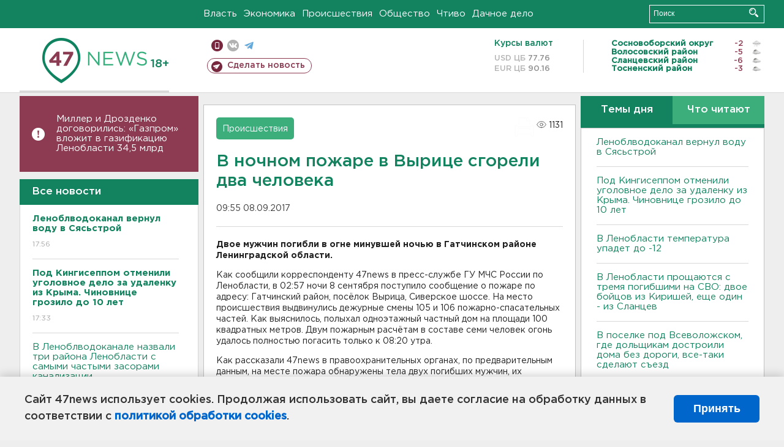

--- FILE ---
content_type: text/html; charset=UTF-8
request_url: https://47news.ru/who/collect/
body_size: 218
content:
{"status":"install","message":"","id":"126081","unique":0,"recordVisitInMemoryCache":true,"updateArticleStats":true,"nviews":1131,"nviews_day":0,"nviews_today":0,"recordVisitUnique":true}